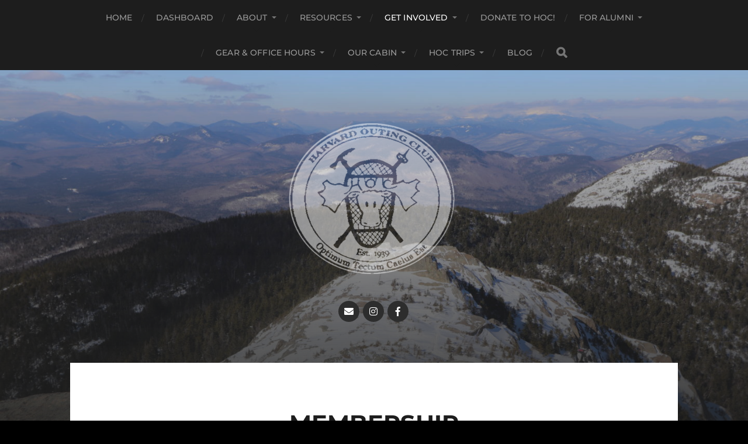

--- FILE ---
content_type: text/html; charset=UTF-8
request_url: https://www.harvardoutingclub.org/membership/
body_size: 13576
content:
<!DOCTYPE html>

<html class="no-js" lang="en-US">

	<head profile="http://gmpg.org/xfn/11">
		
		<meta http-equiv="Content-Type" content="text/html; charset=UTF-8" />
		<meta name="viewport" content="width=device-width, initial-scale=1.0, maximum-scale=1.0, user-scalable=no" >
		 
		<meta name='robots' content='index, follow, max-image-preview:large, max-snippet:-1, max-video-preview:-1' />
<script>document.documentElement.className = document.documentElement.className.replace("no-js","js");</script>

	<!-- This site is optimized with the Yoast SEO plugin v26.8 - https://yoast.com/product/yoast-seo-wordpress/ -->
	<title>Membership &#187; Harvard Outing Club</title>
	<link rel="canonical" href="https://www.harvardoutingclub.org/membership/" />
	<meta property="og:locale" content="en_US" />
	<meta property="og:type" content="article" />
	<meta property="og:title" content="Membership &#187; Harvard Outing Club" />
	<meta property="og:description" content="HOW YOU CAN GET INVOLVED Step 1: Join the email list and/or like us on Facebook. Step 2: Introduce yourself at office hours or a campus event. Step 3: Come on an official trip. Step 4: Apply for our Leader Training Program in the fall. (FOP Leaders can automatically be a HOC leader!) Step 5: Become a trained HOC leader and eventually a HOC [&hellip;]" />
	<meta property="og:url" content="https://www.harvardoutingclub.org/membership/" />
	<meta property="og:site_name" content="Harvard Outing Club" />
	<meta property="article:publisher" content="https://www.facebook.com/HarvardOC/" />
	<meta property="article:modified_time" content="2021-11-30T00:55:29+00:00" />
	<meta property="og:image" content="https://www.harvardoutingclub.org/wp-content/uploads/2019/06/IMG_5810-1024x683.jpg" />
	<meta name="twitter:card" content="summary_large_image" />
	<meta name="twitter:label1" content="Est. reading time" />
	<meta name="twitter:data1" content="2 minutes" />
	<script type="application/ld+json" class="yoast-schema-graph">{"@context":"https://schema.org","@graph":[{"@type":"WebPage","@id":"https://www.harvardoutingclub.org/membership/","url":"https://www.harvardoutingclub.org/membership/","name":"Membership &#187; Harvard Outing Club","isPartOf":{"@id":"https://www.harvardoutingclub.org/#website"},"primaryImageOfPage":{"@id":"https://www.harvardoutingclub.org/membership/#primaryimage"},"image":{"@id":"https://www.harvardoutingclub.org/membership/#primaryimage"},"thumbnailUrl":"https://www.harvardoutingclub.org/wp-content/uploads/2019/06/IMG_5810-1024x683.jpg","datePublished":"2019-06-18T15:18:06+00:00","dateModified":"2021-11-30T00:55:29+00:00","breadcrumb":{"@id":"https://www.harvardoutingclub.org/membership/#breadcrumb"},"inLanguage":"en-US","potentialAction":[{"@type":"ReadAction","target":["https://www.harvardoutingclub.org/membership/"]}]},{"@type":"ImageObject","inLanguage":"en-US","@id":"https://www.harvardoutingclub.org/membership/#primaryimage","url":"https://www.harvardoutingclub.org/wp-content/uploads/2019/06/IMG_5810.jpg","contentUrl":"https://www.harvardoutingclub.org/wp-content/uploads/2019/06/IMG_5810.jpg","width":6000,"height":4000},{"@type":"BreadcrumbList","@id":"https://www.harvardoutingclub.org/membership/#breadcrumb","itemListElement":[{"@type":"ListItem","position":1,"name":"Home","item":"https://www.harvardoutingclub.org/"},{"@type":"ListItem","position":2,"name":"Membership"}]},{"@type":"WebSite","@id":"https://www.harvardoutingclub.org/#website","url":"https://www.harvardoutingclub.org/","name":"Harvard Outing Club","description":"","publisher":{"@id":"https://www.harvardoutingclub.org/#organization"},"potentialAction":[{"@type":"SearchAction","target":{"@type":"EntryPoint","urlTemplate":"https://www.harvardoutingclub.org/?s={search_term_string}"},"query-input":{"@type":"PropertyValueSpecification","valueRequired":true,"valueName":"search_term_string"}}],"inLanguage":"en-US"},{"@type":"Organization","@id":"https://www.harvardoutingclub.org/#organization","name":"Harvard Outing Club","url":"https://www.harvardoutingclub.org/","logo":{"@type":"ImageObject","inLanguage":"en-US","@id":"https://www.harvardoutingclub.org/#/schema/logo/image/","url":"https://www.harvardoutingclub.org/wp-content/uploads/2019/06/Screen-Shot-2019-06-25-at-4.16.12-PM-1024x683.png","contentUrl":"https://www.harvardoutingclub.org/wp-content/uploads/2019/06/Screen-Shot-2019-06-25-at-4.16.12-PM-1024x683.png","width":1024,"height":683,"caption":"Harvard Outing Club"},"image":{"@id":"https://www.harvardoutingclub.org/#/schema/logo/image/"},"sameAs":["https://www.facebook.com/HarvardOC/"]}]}</script>
	<!-- / Yoast SEO plugin. -->


<link rel='dns-prefetch' href='//code.jquery.com' />
<link rel="alternate" type="application/rss+xml" title="Harvard Outing Club &raquo; Feed" href="https://www.harvardoutingclub.org/feed/" />
<link rel="alternate" type="application/rss+xml" title="Harvard Outing Club &raquo; Comments Feed" href="https://www.harvardoutingclub.org/comments/feed/" />
<link rel="alternate" title="oEmbed (JSON)" type="application/json+oembed" href="https://www.harvardoutingclub.org/wp-json/oembed/1.0/embed?url=https%3A%2F%2Fwww.harvardoutingclub.org%2Fmembership%2F" />
<link rel="alternate" title="oEmbed (XML)" type="text/xml+oembed" href="https://www.harvardoutingclub.org/wp-json/oembed/1.0/embed?url=https%3A%2F%2Fwww.harvardoutingclub.org%2Fmembership%2F&#038;format=xml" />
<style id='wp-img-auto-sizes-contain-inline-css' type='text/css'>
img:is([sizes=auto i],[sizes^="auto," i]){contain-intrinsic-size:3000px 1500px}
/*# sourceURL=wp-img-auto-sizes-contain-inline-css */
</style>
<style id='wp-emoji-styles-inline-css' type='text/css'>

	img.wp-smiley, img.emoji {
		display: inline !important;
		border: none !important;
		box-shadow: none !important;
		height: 1em !important;
		width: 1em !important;
		margin: 0 0.07em !important;
		vertical-align: -0.1em !important;
		background: none !important;
		padding: 0 !important;
	}
/*# sourceURL=wp-emoji-styles-inline-css */
</style>
<style id='wp-block-library-inline-css' type='text/css'>
:root{--wp-block-synced-color:#7a00df;--wp-block-synced-color--rgb:122,0,223;--wp-bound-block-color:var(--wp-block-synced-color);--wp-editor-canvas-background:#ddd;--wp-admin-theme-color:#007cba;--wp-admin-theme-color--rgb:0,124,186;--wp-admin-theme-color-darker-10:#006ba1;--wp-admin-theme-color-darker-10--rgb:0,107,160.5;--wp-admin-theme-color-darker-20:#005a87;--wp-admin-theme-color-darker-20--rgb:0,90,135;--wp-admin-border-width-focus:2px}@media (min-resolution:192dpi){:root{--wp-admin-border-width-focus:1.5px}}.wp-element-button{cursor:pointer}:root .has-very-light-gray-background-color{background-color:#eee}:root .has-very-dark-gray-background-color{background-color:#313131}:root .has-very-light-gray-color{color:#eee}:root .has-very-dark-gray-color{color:#313131}:root .has-vivid-green-cyan-to-vivid-cyan-blue-gradient-background{background:linear-gradient(135deg,#00d084,#0693e3)}:root .has-purple-crush-gradient-background{background:linear-gradient(135deg,#34e2e4,#4721fb 50%,#ab1dfe)}:root .has-hazy-dawn-gradient-background{background:linear-gradient(135deg,#faaca8,#dad0ec)}:root .has-subdued-olive-gradient-background{background:linear-gradient(135deg,#fafae1,#67a671)}:root .has-atomic-cream-gradient-background{background:linear-gradient(135deg,#fdd79a,#004a59)}:root .has-nightshade-gradient-background{background:linear-gradient(135deg,#330968,#31cdcf)}:root .has-midnight-gradient-background{background:linear-gradient(135deg,#020381,#2874fc)}:root{--wp--preset--font-size--normal:16px;--wp--preset--font-size--huge:42px}.has-regular-font-size{font-size:1em}.has-larger-font-size{font-size:2.625em}.has-normal-font-size{font-size:var(--wp--preset--font-size--normal)}.has-huge-font-size{font-size:var(--wp--preset--font-size--huge)}.has-text-align-center{text-align:center}.has-text-align-left{text-align:left}.has-text-align-right{text-align:right}.has-fit-text{white-space:nowrap!important}#end-resizable-editor-section{display:none}.aligncenter{clear:both}.items-justified-left{justify-content:flex-start}.items-justified-center{justify-content:center}.items-justified-right{justify-content:flex-end}.items-justified-space-between{justify-content:space-between}.screen-reader-text{border:0;clip-path:inset(50%);height:1px;margin:-1px;overflow:hidden;padding:0;position:absolute;width:1px;word-wrap:normal!important}.screen-reader-text:focus{background-color:#ddd;clip-path:none;color:#444;display:block;font-size:1em;height:auto;left:5px;line-height:normal;padding:15px 23px 14px;text-decoration:none;top:5px;width:auto;z-index:100000}html :where(.has-border-color){border-style:solid}html :where([style*=border-top-color]){border-top-style:solid}html :where([style*=border-right-color]){border-right-style:solid}html :where([style*=border-bottom-color]){border-bottom-style:solid}html :where([style*=border-left-color]){border-left-style:solid}html :where([style*=border-width]){border-style:solid}html :where([style*=border-top-width]){border-top-style:solid}html :where([style*=border-right-width]){border-right-style:solid}html :where([style*=border-bottom-width]){border-bottom-style:solid}html :where([style*=border-left-width]){border-left-style:solid}html :where(img[class*=wp-image-]){height:auto;max-width:100%}:where(figure){margin:0 0 1em}html :where(.is-position-sticky){--wp-admin--admin-bar--position-offset:var(--wp-admin--admin-bar--height,0px)}@media screen and (max-width:600px){html :where(.is-position-sticky){--wp-admin--admin-bar--position-offset:0px}}

/*# sourceURL=wp-block-library-inline-css */
</style><style id='wp-block-image-inline-css' type='text/css'>
.wp-block-image>a,.wp-block-image>figure>a{display:inline-block}.wp-block-image img{box-sizing:border-box;height:auto;max-width:100%;vertical-align:bottom}@media not (prefers-reduced-motion){.wp-block-image img.hide{visibility:hidden}.wp-block-image img.show{animation:show-content-image .4s}}.wp-block-image[style*=border-radius] img,.wp-block-image[style*=border-radius]>a{border-radius:inherit}.wp-block-image.has-custom-border img{box-sizing:border-box}.wp-block-image.aligncenter{text-align:center}.wp-block-image.alignfull>a,.wp-block-image.alignwide>a{width:100%}.wp-block-image.alignfull img,.wp-block-image.alignwide img{height:auto;width:100%}.wp-block-image .aligncenter,.wp-block-image .alignleft,.wp-block-image .alignright,.wp-block-image.aligncenter,.wp-block-image.alignleft,.wp-block-image.alignright{display:table}.wp-block-image .aligncenter>figcaption,.wp-block-image .alignleft>figcaption,.wp-block-image .alignright>figcaption,.wp-block-image.aligncenter>figcaption,.wp-block-image.alignleft>figcaption,.wp-block-image.alignright>figcaption{caption-side:bottom;display:table-caption}.wp-block-image .alignleft{float:left;margin:.5em 1em .5em 0}.wp-block-image .alignright{float:right;margin:.5em 0 .5em 1em}.wp-block-image .aligncenter{margin-left:auto;margin-right:auto}.wp-block-image :where(figcaption){margin-bottom:1em;margin-top:.5em}.wp-block-image.is-style-circle-mask img{border-radius:9999px}@supports ((-webkit-mask-image:none) or (mask-image:none)) or (-webkit-mask-image:none){.wp-block-image.is-style-circle-mask img{border-radius:0;-webkit-mask-image:url('data:image/svg+xml;utf8,<svg viewBox="0 0 100 100" xmlns="http://www.w3.org/2000/svg"><circle cx="50" cy="50" r="50"/></svg>');mask-image:url('data:image/svg+xml;utf8,<svg viewBox="0 0 100 100" xmlns="http://www.w3.org/2000/svg"><circle cx="50" cy="50" r="50"/></svg>');mask-mode:alpha;-webkit-mask-position:center;mask-position:center;-webkit-mask-repeat:no-repeat;mask-repeat:no-repeat;-webkit-mask-size:contain;mask-size:contain}}:root :where(.wp-block-image.is-style-rounded img,.wp-block-image .is-style-rounded img){border-radius:9999px}.wp-block-image figure{margin:0}.wp-lightbox-container{display:flex;flex-direction:column;position:relative}.wp-lightbox-container img{cursor:zoom-in}.wp-lightbox-container img:hover+button{opacity:1}.wp-lightbox-container button{align-items:center;backdrop-filter:blur(16px) saturate(180%);background-color:#5a5a5a40;border:none;border-radius:4px;cursor:zoom-in;display:flex;height:20px;justify-content:center;opacity:0;padding:0;position:absolute;right:16px;text-align:center;top:16px;width:20px;z-index:100}@media not (prefers-reduced-motion){.wp-lightbox-container button{transition:opacity .2s ease}}.wp-lightbox-container button:focus-visible{outline:3px auto #5a5a5a40;outline:3px auto -webkit-focus-ring-color;outline-offset:3px}.wp-lightbox-container button:hover{cursor:pointer;opacity:1}.wp-lightbox-container button:focus{opacity:1}.wp-lightbox-container button:focus,.wp-lightbox-container button:hover,.wp-lightbox-container button:not(:hover):not(:active):not(.has-background){background-color:#5a5a5a40;border:none}.wp-lightbox-overlay{box-sizing:border-box;cursor:zoom-out;height:100vh;left:0;overflow:hidden;position:fixed;top:0;visibility:hidden;width:100%;z-index:100000}.wp-lightbox-overlay .close-button{align-items:center;cursor:pointer;display:flex;justify-content:center;min-height:40px;min-width:40px;padding:0;position:absolute;right:calc(env(safe-area-inset-right) + 16px);top:calc(env(safe-area-inset-top) + 16px);z-index:5000000}.wp-lightbox-overlay .close-button:focus,.wp-lightbox-overlay .close-button:hover,.wp-lightbox-overlay .close-button:not(:hover):not(:active):not(.has-background){background:none;border:none}.wp-lightbox-overlay .lightbox-image-container{height:var(--wp--lightbox-container-height);left:50%;overflow:hidden;position:absolute;top:50%;transform:translate(-50%,-50%);transform-origin:top left;width:var(--wp--lightbox-container-width);z-index:9999999999}.wp-lightbox-overlay .wp-block-image{align-items:center;box-sizing:border-box;display:flex;height:100%;justify-content:center;margin:0;position:relative;transform-origin:0 0;width:100%;z-index:3000000}.wp-lightbox-overlay .wp-block-image img{height:var(--wp--lightbox-image-height);min-height:var(--wp--lightbox-image-height);min-width:var(--wp--lightbox-image-width);width:var(--wp--lightbox-image-width)}.wp-lightbox-overlay .wp-block-image figcaption{display:none}.wp-lightbox-overlay button{background:none;border:none}.wp-lightbox-overlay .scrim{background-color:#fff;height:100%;opacity:.9;position:absolute;width:100%;z-index:2000000}.wp-lightbox-overlay.active{visibility:visible}@media not (prefers-reduced-motion){.wp-lightbox-overlay.active{animation:turn-on-visibility .25s both}.wp-lightbox-overlay.active img{animation:turn-on-visibility .35s both}.wp-lightbox-overlay.show-closing-animation:not(.active){animation:turn-off-visibility .35s both}.wp-lightbox-overlay.show-closing-animation:not(.active) img{animation:turn-off-visibility .25s both}.wp-lightbox-overlay.zoom.active{animation:none;opacity:1;visibility:visible}.wp-lightbox-overlay.zoom.active .lightbox-image-container{animation:lightbox-zoom-in .4s}.wp-lightbox-overlay.zoom.active .lightbox-image-container img{animation:none}.wp-lightbox-overlay.zoom.active .scrim{animation:turn-on-visibility .4s forwards}.wp-lightbox-overlay.zoom.show-closing-animation:not(.active){animation:none}.wp-lightbox-overlay.zoom.show-closing-animation:not(.active) .lightbox-image-container{animation:lightbox-zoom-out .4s}.wp-lightbox-overlay.zoom.show-closing-animation:not(.active) .lightbox-image-container img{animation:none}.wp-lightbox-overlay.zoom.show-closing-animation:not(.active) .scrim{animation:turn-off-visibility .4s forwards}}@keyframes show-content-image{0%{visibility:hidden}99%{visibility:hidden}to{visibility:visible}}@keyframes turn-on-visibility{0%{opacity:0}to{opacity:1}}@keyframes turn-off-visibility{0%{opacity:1;visibility:visible}99%{opacity:0;visibility:visible}to{opacity:0;visibility:hidden}}@keyframes lightbox-zoom-in{0%{transform:translate(calc((-100vw + var(--wp--lightbox-scrollbar-width))/2 + var(--wp--lightbox-initial-left-position)),calc(-50vh + var(--wp--lightbox-initial-top-position))) scale(var(--wp--lightbox-scale))}to{transform:translate(-50%,-50%) scale(1)}}@keyframes lightbox-zoom-out{0%{transform:translate(-50%,-50%) scale(1);visibility:visible}99%{visibility:visible}to{transform:translate(calc((-100vw + var(--wp--lightbox-scrollbar-width))/2 + var(--wp--lightbox-initial-left-position)),calc(-50vh + var(--wp--lightbox-initial-top-position))) scale(var(--wp--lightbox-scale));visibility:hidden}}
/*# sourceURL=https://www.harvardoutingclub.org/wp-includes/blocks/image/style.min.css */
</style>
<style id='wp-block-columns-inline-css' type='text/css'>
.wp-block-columns{box-sizing:border-box;display:flex;flex-wrap:wrap!important}@media (min-width:782px){.wp-block-columns{flex-wrap:nowrap!important}}.wp-block-columns{align-items:normal!important}.wp-block-columns.are-vertically-aligned-top{align-items:flex-start}.wp-block-columns.are-vertically-aligned-center{align-items:center}.wp-block-columns.are-vertically-aligned-bottom{align-items:flex-end}@media (max-width:781px){.wp-block-columns:not(.is-not-stacked-on-mobile)>.wp-block-column{flex-basis:100%!important}}@media (min-width:782px){.wp-block-columns:not(.is-not-stacked-on-mobile)>.wp-block-column{flex-basis:0;flex-grow:1}.wp-block-columns:not(.is-not-stacked-on-mobile)>.wp-block-column[style*=flex-basis]{flex-grow:0}}.wp-block-columns.is-not-stacked-on-mobile{flex-wrap:nowrap!important}.wp-block-columns.is-not-stacked-on-mobile>.wp-block-column{flex-basis:0;flex-grow:1}.wp-block-columns.is-not-stacked-on-mobile>.wp-block-column[style*=flex-basis]{flex-grow:0}:where(.wp-block-columns){margin-bottom:1.75em}:where(.wp-block-columns.has-background){padding:1.25em 2.375em}.wp-block-column{flex-grow:1;min-width:0;overflow-wrap:break-word;word-break:break-word}.wp-block-column.is-vertically-aligned-top{align-self:flex-start}.wp-block-column.is-vertically-aligned-center{align-self:center}.wp-block-column.is-vertically-aligned-bottom{align-self:flex-end}.wp-block-column.is-vertically-aligned-stretch{align-self:stretch}.wp-block-column.is-vertically-aligned-bottom,.wp-block-column.is-vertically-aligned-center,.wp-block-column.is-vertically-aligned-top{width:100%}
/*# sourceURL=https://www.harvardoutingclub.org/wp-includes/blocks/columns/style.min.css */
</style>
<style id='wp-block-separator-inline-css' type='text/css'>
@charset "UTF-8";.wp-block-separator{border:none;border-top:2px solid}:root :where(.wp-block-separator.is-style-dots){height:auto;line-height:1;text-align:center}:root :where(.wp-block-separator.is-style-dots):before{color:currentColor;content:"···";font-family:serif;font-size:1.5em;letter-spacing:2em;padding-left:2em}.wp-block-separator.is-style-dots{background:none!important;border:none!important}
/*# sourceURL=https://www.harvardoutingclub.org/wp-includes/blocks/separator/style.min.css */
</style>
<style id='global-styles-inline-css' type='text/css'>
:root{--wp--preset--aspect-ratio--square: 1;--wp--preset--aspect-ratio--4-3: 4/3;--wp--preset--aspect-ratio--3-4: 3/4;--wp--preset--aspect-ratio--3-2: 3/2;--wp--preset--aspect-ratio--2-3: 2/3;--wp--preset--aspect-ratio--16-9: 16/9;--wp--preset--aspect-ratio--9-16: 9/16;--wp--preset--color--black: #1d1d1d;--wp--preset--color--cyan-bluish-gray: #abb8c3;--wp--preset--color--white: #fff;--wp--preset--color--pale-pink: #f78da7;--wp--preset--color--vivid-red: #cf2e2e;--wp--preset--color--luminous-vivid-orange: #ff6900;--wp--preset--color--luminous-vivid-amber: #fcb900;--wp--preset--color--light-green-cyan: #7bdcb5;--wp--preset--color--vivid-green-cyan: #00d084;--wp--preset--color--pale-cyan-blue: #8ed1fc;--wp--preset--color--vivid-cyan-blue: #0693e3;--wp--preset--color--vivid-purple: #9b51e0;--wp--preset--color--accent: #3bc492;--wp--preset--color--dark-gray: #555;--wp--preset--color--light-gray: #757575;--wp--preset--gradient--vivid-cyan-blue-to-vivid-purple: linear-gradient(135deg,rgb(6,147,227) 0%,rgb(155,81,224) 100%);--wp--preset--gradient--light-green-cyan-to-vivid-green-cyan: linear-gradient(135deg,rgb(122,220,180) 0%,rgb(0,208,130) 100%);--wp--preset--gradient--luminous-vivid-amber-to-luminous-vivid-orange: linear-gradient(135deg,rgb(252,185,0) 0%,rgb(255,105,0) 100%);--wp--preset--gradient--luminous-vivid-orange-to-vivid-red: linear-gradient(135deg,rgb(255,105,0) 0%,rgb(207,46,46) 100%);--wp--preset--gradient--very-light-gray-to-cyan-bluish-gray: linear-gradient(135deg,rgb(238,238,238) 0%,rgb(169,184,195) 100%);--wp--preset--gradient--cool-to-warm-spectrum: linear-gradient(135deg,rgb(74,234,220) 0%,rgb(151,120,209) 20%,rgb(207,42,186) 40%,rgb(238,44,130) 60%,rgb(251,105,98) 80%,rgb(254,248,76) 100%);--wp--preset--gradient--blush-light-purple: linear-gradient(135deg,rgb(255,206,236) 0%,rgb(152,150,240) 100%);--wp--preset--gradient--blush-bordeaux: linear-gradient(135deg,rgb(254,205,165) 0%,rgb(254,45,45) 50%,rgb(107,0,62) 100%);--wp--preset--gradient--luminous-dusk: linear-gradient(135deg,rgb(255,203,112) 0%,rgb(199,81,192) 50%,rgb(65,88,208) 100%);--wp--preset--gradient--pale-ocean: linear-gradient(135deg,rgb(255,245,203) 0%,rgb(182,227,212) 50%,rgb(51,167,181) 100%);--wp--preset--gradient--electric-grass: linear-gradient(135deg,rgb(202,248,128) 0%,rgb(113,206,126) 100%);--wp--preset--gradient--midnight: linear-gradient(135deg,rgb(2,3,129) 0%,rgb(40,116,252) 100%);--wp--preset--font-size--small: 14px;--wp--preset--font-size--medium: 20px;--wp--preset--font-size--large: 21px;--wp--preset--font-size--x-large: 42px;--wp--preset--font-size--normal: 16px;--wp--preset--font-size--larger: 26px;--wp--preset--spacing--20: 0.44rem;--wp--preset--spacing--30: 0.67rem;--wp--preset--spacing--40: 1rem;--wp--preset--spacing--50: 1.5rem;--wp--preset--spacing--60: 2.25rem;--wp--preset--spacing--70: 3.38rem;--wp--preset--spacing--80: 5.06rem;--wp--preset--shadow--natural: 6px 6px 9px rgba(0, 0, 0, 0.2);--wp--preset--shadow--deep: 12px 12px 50px rgba(0, 0, 0, 0.4);--wp--preset--shadow--sharp: 6px 6px 0px rgba(0, 0, 0, 0.2);--wp--preset--shadow--outlined: 6px 6px 0px -3px rgb(255, 255, 255), 6px 6px rgb(0, 0, 0);--wp--preset--shadow--crisp: 6px 6px 0px rgb(0, 0, 0);}:where(.is-layout-flex){gap: 0.5em;}:where(.is-layout-grid){gap: 0.5em;}body .is-layout-flex{display: flex;}.is-layout-flex{flex-wrap: wrap;align-items: center;}.is-layout-flex > :is(*, div){margin: 0;}body .is-layout-grid{display: grid;}.is-layout-grid > :is(*, div){margin: 0;}:where(.wp-block-columns.is-layout-flex){gap: 2em;}:where(.wp-block-columns.is-layout-grid){gap: 2em;}:where(.wp-block-post-template.is-layout-flex){gap: 1.25em;}:where(.wp-block-post-template.is-layout-grid){gap: 1.25em;}.has-black-color{color: var(--wp--preset--color--black) !important;}.has-cyan-bluish-gray-color{color: var(--wp--preset--color--cyan-bluish-gray) !important;}.has-white-color{color: var(--wp--preset--color--white) !important;}.has-pale-pink-color{color: var(--wp--preset--color--pale-pink) !important;}.has-vivid-red-color{color: var(--wp--preset--color--vivid-red) !important;}.has-luminous-vivid-orange-color{color: var(--wp--preset--color--luminous-vivid-orange) !important;}.has-luminous-vivid-amber-color{color: var(--wp--preset--color--luminous-vivid-amber) !important;}.has-light-green-cyan-color{color: var(--wp--preset--color--light-green-cyan) !important;}.has-vivid-green-cyan-color{color: var(--wp--preset--color--vivid-green-cyan) !important;}.has-pale-cyan-blue-color{color: var(--wp--preset--color--pale-cyan-blue) !important;}.has-vivid-cyan-blue-color{color: var(--wp--preset--color--vivid-cyan-blue) !important;}.has-vivid-purple-color{color: var(--wp--preset--color--vivid-purple) !important;}.has-black-background-color{background-color: var(--wp--preset--color--black) !important;}.has-cyan-bluish-gray-background-color{background-color: var(--wp--preset--color--cyan-bluish-gray) !important;}.has-white-background-color{background-color: var(--wp--preset--color--white) !important;}.has-pale-pink-background-color{background-color: var(--wp--preset--color--pale-pink) !important;}.has-vivid-red-background-color{background-color: var(--wp--preset--color--vivid-red) !important;}.has-luminous-vivid-orange-background-color{background-color: var(--wp--preset--color--luminous-vivid-orange) !important;}.has-luminous-vivid-amber-background-color{background-color: var(--wp--preset--color--luminous-vivid-amber) !important;}.has-light-green-cyan-background-color{background-color: var(--wp--preset--color--light-green-cyan) !important;}.has-vivid-green-cyan-background-color{background-color: var(--wp--preset--color--vivid-green-cyan) !important;}.has-pale-cyan-blue-background-color{background-color: var(--wp--preset--color--pale-cyan-blue) !important;}.has-vivid-cyan-blue-background-color{background-color: var(--wp--preset--color--vivid-cyan-blue) !important;}.has-vivid-purple-background-color{background-color: var(--wp--preset--color--vivid-purple) !important;}.has-black-border-color{border-color: var(--wp--preset--color--black) !important;}.has-cyan-bluish-gray-border-color{border-color: var(--wp--preset--color--cyan-bluish-gray) !important;}.has-white-border-color{border-color: var(--wp--preset--color--white) !important;}.has-pale-pink-border-color{border-color: var(--wp--preset--color--pale-pink) !important;}.has-vivid-red-border-color{border-color: var(--wp--preset--color--vivid-red) !important;}.has-luminous-vivid-orange-border-color{border-color: var(--wp--preset--color--luminous-vivid-orange) !important;}.has-luminous-vivid-amber-border-color{border-color: var(--wp--preset--color--luminous-vivid-amber) !important;}.has-light-green-cyan-border-color{border-color: var(--wp--preset--color--light-green-cyan) !important;}.has-vivid-green-cyan-border-color{border-color: var(--wp--preset--color--vivid-green-cyan) !important;}.has-pale-cyan-blue-border-color{border-color: var(--wp--preset--color--pale-cyan-blue) !important;}.has-vivid-cyan-blue-border-color{border-color: var(--wp--preset--color--vivid-cyan-blue) !important;}.has-vivid-purple-border-color{border-color: var(--wp--preset--color--vivid-purple) !important;}.has-vivid-cyan-blue-to-vivid-purple-gradient-background{background: var(--wp--preset--gradient--vivid-cyan-blue-to-vivid-purple) !important;}.has-light-green-cyan-to-vivid-green-cyan-gradient-background{background: var(--wp--preset--gradient--light-green-cyan-to-vivid-green-cyan) !important;}.has-luminous-vivid-amber-to-luminous-vivid-orange-gradient-background{background: var(--wp--preset--gradient--luminous-vivid-amber-to-luminous-vivid-orange) !important;}.has-luminous-vivid-orange-to-vivid-red-gradient-background{background: var(--wp--preset--gradient--luminous-vivid-orange-to-vivid-red) !important;}.has-very-light-gray-to-cyan-bluish-gray-gradient-background{background: var(--wp--preset--gradient--very-light-gray-to-cyan-bluish-gray) !important;}.has-cool-to-warm-spectrum-gradient-background{background: var(--wp--preset--gradient--cool-to-warm-spectrum) !important;}.has-blush-light-purple-gradient-background{background: var(--wp--preset--gradient--blush-light-purple) !important;}.has-blush-bordeaux-gradient-background{background: var(--wp--preset--gradient--blush-bordeaux) !important;}.has-luminous-dusk-gradient-background{background: var(--wp--preset--gradient--luminous-dusk) !important;}.has-pale-ocean-gradient-background{background: var(--wp--preset--gradient--pale-ocean) !important;}.has-electric-grass-gradient-background{background: var(--wp--preset--gradient--electric-grass) !important;}.has-midnight-gradient-background{background: var(--wp--preset--gradient--midnight) !important;}.has-small-font-size{font-size: var(--wp--preset--font-size--small) !important;}.has-medium-font-size{font-size: var(--wp--preset--font-size--medium) !important;}.has-large-font-size{font-size: var(--wp--preset--font-size--large) !important;}.has-x-large-font-size{font-size: var(--wp--preset--font-size--x-large) !important;}
:where(.wp-block-columns.is-layout-flex){gap: 2em;}:where(.wp-block-columns.is-layout-grid){gap: 2em;}
/*# sourceURL=global-styles-inline-css */
</style>
<style id='core-block-supports-inline-css' type='text/css'>
.wp-container-core-columns-is-layout-9d6595d7{flex-wrap:nowrap;}
/*# sourceURL=core-block-supports-inline-css */
</style>

<style id='classic-theme-styles-inline-css' type='text/css'>
/*! This file is auto-generated */
.wp-block-button__link{color:#fff;background-color:#32373c;border-radius:9999px;box-shadow:none;text-decoration:none;padding:calc(.667em + 2px) calc(1.333em + 2px);font-size:1.125em}.wp-block-file__button{background:#32373c;color:#fff;text-decoration:none}
/*# sourceURL=/wp-includes/css/classic-themes.min.css */
</style>
<link rel='stylesheet' id='theme-my-login-css' href='https://www.harvardoutingclub.org/wp-content/plugins/theme-my-login/assets/styles/theme-my-login.min.css?ver=7.1.14' type='text/css' media='all' />
<link rel='stylesheet' id='jquery-ui-css-css' href='https://code.jquery.com/ui/1.12.1/themes/base/jquery-ui.css?ver=6.9' type='text/css' media='all' />
<link rel='stylesheet' id='dflip-style-css' href='https://www.harvardoutingclub.org/wp-content/plugins/3d-flipbook-dflip-lite/assets/css/dflip.min.css?ver=2.4.20' type='text/css' media='all' />
<link rel='stylesheet' id='wp-block-heading-css' href='https://www.harvardoutingclub.org/wp-includes/blocks/heading/style.min.css?ver=6.9' type='text/css' media='all' />
<link rel='stylesheet' id='wp-block-list-css' href='https://www.harvardoutingclub.org/wp-includes/blocks/list/style.min.css?ver=6.9' type='text/css' media='all' />
<link rel='stylesheet' id='wp-block-paragraph-css' href='https://www.harvardoutingclub.org/wp-includes/blocks/paragraph/style.min.css?ver=6.9' type='text/css' media='all' />
<link rel='stylesheet' id='wp-block-quote-css' href='https://www.harvardoutingclub.org/wp-includes/blocks/quote/style.min.css?ver=6.9' type='text/css' media='all' />
<link rel='stylesheet' id='hitchcock_google_fonts-css' href='https://www.harvardoutingclub.org/wp-content/themes/hitchcock/assets/css/fonts.css?ver=6.9' type='text/css' media='all' />
<link rel='stylesheet' id='hitchcock_fontawesome-css' href='https://www.harvardoutingclub.org/wp-content/themes/hitchcock/assets/fonts/font-awesome/css/font-awesome.css?ver=2.2.1' type='text/css' media='all' />
<link rel='stylesheet' id='hitchcock_style-css' href='https://www.harvardoutingclub.org/wp-content/themes/hitchcock/style.css?ver=2.2.1' type='text/css' media='all' />
<script type="text/javascript" src="https://www.harvardoutingclub.org/wp-includes/js/jquery/jquery.min.js?ver=3.7.1" id="jquery-core-js"></script>
<script type="text/javascript" src="https://www.harvardoutingclub.org/wp-includes/js/jquery/jquery-migrate.min.js?ver=3.4.1" id="jquery-migrate-js"></script>
<script type="text/javascript" src="https://www.harvardoutingclub.org/wp-content/themes/hitchcock/assets/js/flexslider.js?ver=2.2.1" id="hitchcock_flexslider-js"></script>
<script type="text/javascript" src="https://www.harvardoutingclub.org/wp-content/themes/hitchcock/assets/js/doubletaptogo.js?ver=2.2.1" id="hitchcock_doubletaptogo-js"></script>
<script type="text/javascript" src="https://www.harvardoutingclub.org/wp-content/themes/hitchcock/assets/js/global.js?ver=2.2.1" id="hitchcock_global-js"></script>
<link rel="https://api.w.org/" href="https://www.harvardoutingclub.org/wp-json/" /><link rel="alternate" title="JSON" type="application/json" href="https://www.harvardoutingclub.org/wp-json/wp/v2/pages/1925" /><link rel="EditURI" type="application/rsd+xml" title="RSD" href="https://www.harvardoutingclub.org/xmlrpc.php?rsd" />
<meta name="generator" content="WordPress 6.9" />
<link rel='shortlink' href='https://www.harvardoutingclub.org/?p=1925' />
<link rel="icon" href="https://www.harvardoutingclub.org/wp-content/uploads/2019/06/cropped-download-32x32.jpg" sizes="32x32" />
<link rel="icon" href="https://www.harvardoutingclub.org/wp-content/uploads/2019/06/cropped-download-192x192.jpg" sizes="192x192" />
<link rel="apple-touch-icon" href="https://www.harvardoutingclub.org/wp-content/uploads/2019/06/cropped-download-180x180.jpg" />
<meta name="msapplication-TileImage" content="https://www.harvardoutingclub.org/wp-content/uploads/2019/06/cropped-download-270x270.jpg" />
		<style type="text/css" id="wp-custom-css">
			body {
 background: #000;
}

@media only screen and (max-width: 768px) {
    body.page-id-3002 {
        width: 1024px;
        overflow-x: scroll;
    }
}		</style>
			
	</head>
	
	<body class="wp-singular page-template-default page page-id-1925 page-parent wp-custom-logo wp-theme-hitchcock user-registration-page ur-settings-sidebar-show post single show-preview-titles">

		
		<a class="skip-link button" href="#site-content">Skip to the content</a>
		
		<div class="navigation">
			
			<div class="section-inner">
				
				<ul class="main-menu">
																		
					<li id="menu-item-58" class="menu-item menu-item-type-custom menu-item-object-custom menu-item-home menu-item-58"><a href="https://www.harvardoutingclub.org">HOME</a></li>
<li id="menu-item-3243" class="menu-item menu-item-type-post_type menu-item-object-page menu-item-3243"><a href="https://www.harvardoutingclub.org/portal/">Dashboard</a></li>
<li id="menu-item-21" class="menu-item menu-item-type-post_type menu-item-object-page menu-item-has-children menu-item-21"><a href="https://www.harvardoutingclub.org/about-the-hoc/">ABOUT</a>
<ul class="sub-menu">
	<li id="menu-item-1882" class="menu-item menu-item-type-post_type menu-item-object-page menu-item-1882"><a href="https://www.harvardoutingclub.org/about-the-hoc/">About the Club</a></li>
	<li id="menu-item-371" class="menu-item menu-item-type-post_type menu-item-object-page menu-item-371"><a href="https://www.harvardoutingclub.org/our-leaders/">Our Leaders</a></li>
	<li id="menu-item-1928" class="menu-item menu-item-type-post_type menu-item-object-page menu-item-1928"><a href="https://www.harvardoutingclub.org/membership/financial-aid-policy/">Financial Aid</a></li>
	<li id="menu-item-1849" class="menu-item menu-item-type-post_type menu-item-object-page menu-item-1849"><a href="https://www.harvardoutingclub.org/about-the-hoc/other-events/">Other Events</a></li>
</ul>
</li>
<li id="menu-item-2377" class="menu-item menu-item-type-custom menu-item-object-custom menu-item-has-children menu-item-2377"><a>Resources</a>
<ul class="sub-menu">
	<li id="menu-item-2427" class="menu-item menu-item-type-post_type menu-item-object-page menu-item-2427"><a href="https://www.harvardoutingclub.org/hoc-talks/">HOC Talks</a></li>
	<li id="menu-item-2219" class="menu-item menu-item-type-post_type menu-item-object-page menu-item-2219"><a href="https://www.harvardoutingclub.org/jedi/">JEDI</a></li>
	<li id="menu-item-2264" class="menu-item menu-item-type-post_type menu-item-object-page menu-item-2264"><a href="https://www.harvardoutingclub.org/gear-guide/">Gear Guide</a></li>
</ul>
</li>
<li id="menu-item-1927" class="menu-item menu-item-type-post_type menu-item-object-page current-menu-item page_item page-item-1925 current_page_item current-menu-ancestor current-menu-parent current_page_parent current_page_ancestor menu-item-has-children menu-item-1927"><a href="https://www.harvardoutingclub.org/membership/" aria-current="page">Get Involved</a>
<ul class="sub-menu">
	<li id="menu-item-38" class="menu-item menu-item-type-post_type menu-item-object-page menu-item-38"><a href="https://www.harvardoutingclub.org/email-list/">Join the Email</a></li>
	<li id="menu-item-1930" class="menu-item menu-item-type-post_type menu-item-object-page current-menu-item page_item page-item-1925 current_page_item menu-item-1930"><a href="https://www.harvardoutingclub.org/membership/" aria-current="page">Become a Member</a></li>
	<li id="menu-item-1929" class="menu-item menu-item-type-post_type menu-item-object-page menu-item-1929"><a href="https://www.harvardoutingclub.org/membership/lead-with-us/">Apply to Lead</a></li>
</ul>
</li>
<li id="menu-item-2122" class="menu-item menu-item-type-post_type menu-item-object-page menu-item-2122"><a href="https://www.harvardoutingclub.org/donate-to-hoc/">Donate to HOC!</a></li>
<li id="menu-item-1823" class="menu-item menu-item-type-post_type menu-item-object-page menu-item-has-children menu-item-1823"><a href="https://www.harvardoutingclub.org/for-alumni/">For Alumni</a>
<ul class="sub-menu">
	<li id="menu-item-2183" class="menu-item menu-item-type-post_type menu-item-object-page menu-item-2183"><a href="https://www.harvardoutingclub.org/for-alumni/alumni-bios/">Alumni Bios</a></li>
	<li id="menu-item-2184" class="menu-item menu-item-type-post_type menu-item-object-page menu-item-2184"><a href="https://www.harvardoutingclub.org/for-alumni/alumni-email/">Alumni Email</a></li>
</ul>
</li>
<li id="menu-item-37" class="menu-item menu-item-type-post_type menu-item-object-page menu-item-has-children menu-item-37"><a href="https://www.harvardoutingclub.org/gear-and-office-hours/">GEAR &#038; OFFICE HOURS</a>
<ul class="sub-menu">
	<li id="menu-item-754" class="menu-item menu-item-type-post_type menu-item-object-page menu-item-754"><a href="https://www.harvardoutingclub.org/gear-and-office-hours/">Gear &#038; Office Hours</a></li>
	<li id="menu-item-753" class="menu-item menu-item-type-post_type menu-item-object-page menu-item-753"><a href="https://www.harvardoutingclub.org/gear-and-office-hours/gear-policy/">Gear and Loan Policies</a></li>
</ul>
</li>
<li id="menu-item-36" class="menu-item menu-item-type-post_type menu-item-object-page menu-item-has-children menu-item-36"><a href="https://www.harvardoutingclub.org/our-cabin/">Our Cabin</a>
<ul class="sub-menu">
	<li id="menu-item-1918" class="menu-item menu-item-type-post_type menu-item-object-page menu-item-1918"><a href="https://www.harvardoutingclub.org/our-cabin/">About the Cabin</a></li>
	<li id="menu-item-1921" class="menu-item menu-item-type-post_type menu-item-object-page menu-item-1921"><a href="https://www.harvardoutingclub.org/our-cabin/rent/">Rent the Cabin</a></li>
	<li id="menu-item-1919" class="menu-item menu-item-type-post_type menu-item-object-page menu-item-1919"><a href="https://www.harvardoutingclub.org/our-cabin/details-and-amenities/">Details and Amenities</a></li>
	<li id="menu-item-1920" class="menu-item menu-item-type-post_type menu-item-object-page menu-item-1920"><a href="https://www.harvardoutingclub.org/our-cabin/directions-to-the-cabin/">Directions to the Cabin</a></li>
</ul>
</li>
<li id="menu-item-1115" class="menu-item menu-item-type-post_type menu-item-object-page menu-item-has-children menu-item-1115"><a href="https://www.harvardoutingclub.org/about-the-hoc/trips/">HOC Trips</a>
<ul class="sub-menu">
	<li id="menu-item-1898" class="menu-item menu-item-type-post_type menu-item-object-page menu-item-1898"><a href="https://www.harvardoutingclub.org/about-the-hoc/trips/">Our Trips</a></li>
	<li id="menu-item-1865" class="menu-item menu-item-type-post_type menu-item-object-page menu-item-1865"><a href="https://www.harvardoutingclub.org/about-the-hoc/declaration-of-risk/">Declaration of Risk</a></li>
</ul>
</li>
<li id="menu-item-2356" class="menu-item menu-item-type-post_type menu-item-object-page menu-item-2356"><a href="https://www.harvardoutingclub.org/blog/">Blog</a></li>
					
					<li class="header-search">
						
<form method="get" class="search-form" id="search-form-69714f5426aed" action="https://www.harvardoutingclub.org/">
	<input type="search" class="search-field" placeholder="Search Form" name="s" id="search-field-69714f5426aee" /> 
	<button type="submit" class="search-button">
		<span class="screen-reader-text">Search</span>
		<div class="fa fw fa-search"></div>
	</button>
</form>					</li>
					
				</ul>
				
			</div><!-- .section-inner -->
			
			<button type="button" class="nav-toggle">
					
				<div class="bars">
					<div class="bar"></div>
					<div class="bar"></div>
					<div class="bar"></div>
				</div>
				
			</button><!-- .nav-toggle -->
			
			<div class="mobile-navigation">
			
				<ul class="mobile-menu">
																			
					<li class="menu-item menu-item-type-custom menu-item-object-custom menu-item-home menu-item-58"><a href="https://www.harvardoutingclub.org">HOME</a></li>
<li class="menu-item menu-item-type-post_type menu-item-object-page menu-item-3243"><a href="https://www.harvardoutingclub.org/portal/">Dashboard</a></li>
<li class="menu-item menu-item-type-post_type menu-item-object-page menu-item-has-children menu-item-21"><a href="https://www.harvardoutingclub.org/about-the-hoc/">ABOUT</a>
<ul class="sub-menu">
	<li class="menu-item menu-item-type-post_type menu-item-object-page menu-item-1882"><a href="https://www.harvardoutingclub.org/about-the-hoc/">About the Club</a></li>
	<li class="menu-item menu-item-type-post_type menu-item-object-page menu-item-371"><a href="https://www.harvardoutingclub.org/our-leaders/">Our Leaders</a></li>
	<li class="menu-item menu-item-type-post_type menu-item-object-page menu-item-1928"><a href="https://www.harvardoutingclub.org/membership/financial-aid-policy/">Financial Aid</a></li>
	<li class="menu-item menu-item-type-post_type menu-item-object-page menu-item-1849"><a href="https://www.harvardoutingclub.org/about-the-hoc/other-events/">Other Events</a></li>
</ul>
</li>
<li class="menu-item menu-item-type-custom menu-item-object-custom menu-item-has-children menu-item-2377"><a>Resources</a>
<ul class="sub-menu">
	<li class="menu-item menu-item-type-post_type menu-item-object-page menu-item-2427"><a href="https://www.harvardoutingclub.org/hoc-talks/">HOC Talks</a></li>
	<li class="menu-item menu-item-type-post_type menu-item-object-page menu-item-2219"><a href="https://www.harvardoutingclub.org/jedi/">JEDI</a></li>
	<li class="menu-item menu-item-type-post_type menu-item-object-page menu-item-2264"><a href="https://www.harvardoutingclub.org/gear-guide/">Gear Guide</a></li>
</ul>
</li>
<li class="menu-item menu-item-type-post_type menu-item-object-page current-menu-item page_item page-item-1925 current_page_item current-menu-ancestor current-menu-parent current_page_parent current_page_ancestor menu-item-has-children menu-item-1927"><a href="https://www.harvardoutingclub.org/membership/" aria-current="page">Get Involved</a>
<ul class="sub-menu">
	<li class="menu-item menu-item-type-post_type menu-item-object-page menu-item-38"><a href="https://www.harvardoutingclub.org/email-list/">Join the Email</a></li>
	<li class="menu-item menu-item-type-post_type menu-item-object-page current-menu-item page_item page-item-1925 current_page_item menu-item-1930"><a href="https://www.harvardoutingclub.org/membership/" aria-current="page">Become a Member</a></li>
	<li class="menu-item menu-item-type-post_type menu-item-object-page menu-item-1929"><a href="https://www.harvardoutingclub.org/membership/lead-with-us/">Apply to Lead</a></li>
</ul>
</li>
<li class="menu-item menu-item-type-post_type menu-item-object-page menu-item-2122"><a href="https://www.harvardoutingclub.org/donate-to-hoc/">Donate to HOC!</a></li>
<li class="menu-item menu-item-type-post_type menu-item-object-page menu-item-has-children menu-item-1823"><a href="https://www.harvardoutingclub.org/for-alumni/">For Alumni</a>
<ul class="sub-menu">
	<li class="menu-item menu-item-type-post_type menu-item-object-page menu-item-2183"><a href="https://www.harvardoutingclub.org/for-alumni/alumni-bios/">Alumni Bios</a></li>
	<li class="menu-item menu-item-type-post_type menu-item-object-page menu-item-2184"><a href="https://www.harvardoutingclub.org/for-alumni/alumni-email/">Alumni Email</a></li>
</ul>
</li>
<li class="menu-item menu-item-type-post_type menu-item-object-page menu-item-has-children menu-item-37"><a href="https://www.harvardoutingclub.org/gear-and-office-hours/">GEAR &#038; OFFICE HOURS</a>
<ul class="sub-menu">
	<li class="menu-item menu-item-type-post_type menu-item-object-page menu-item-754"><a href="https://www.harvardoutingclub.org/gear-and-office-hours/">Gear &#038; Office Hours</a></li>
	<li class="menu-item menu-item-type-post_type menu-item-object-page menu-item-753"><a href="https://www.harvardoutingclub.org/gear-and-office-hours/gear-policy/">Gear and Loan Policies</a></li>
</ul>
</li>
<li class="menu-item menu-item-type-post_type menu-item-object-page menu-item-has-children menu-item-36"><a href="https://www.harvardoutingclub.org/our-cabin/">Our Cabin</a>
<ul class="sub-menu">
	<li class="menu-item menu-item-type-post_type menu-item-object-page menu-item-1918"><a href="https://www.harvardoutingclub.org/our-cabin/">About the Cabin</a></li>
	<li class="menu-item menu-item-type-post_type menu-item-object-page menu-item-1921"><a href="https://www.harvardoutingclub.org/our-cabin/rent/">Rent the Cabin</a></li>
	<li class="menu-item menu-item-type-post_type menu-item-object-page menu-item-1919"><a href="https://www.harvardoutingclub.org/our-cabin/details-and-amenities/">Details and Amenities</a></li>
	<li class="menu-item menu-item-type-post_type menu-item-object-page menu-item-1920"><a href="https://www.harvardoutingclub.org/our-cabin/directions-to-the-cabin/">Directions to the Cabin</a></li>
</ul>
</li>
<li class="menu-item menu-item-type-post_type menu-item-object-page menu-item-has-children menu-item-1115"><a href="https://www.harvardoutingclub.org/about-the-hoc/trips/">HOC Trips</a>
<ul class="sub-menu">
	<li class="menu-item menu-item-type-post_type menu-item-object-page menu-item-1898"><a href="https://www.harvardoutingclub.org/about-the-hoc/trips/">Our Trips</a></li>
	<li class="menu-item menu-item-type-post_type menu-item-object-page menu-item-1865"><a href="https://www.harvardoutingclub.org/about-the-hoc/declaration-of-risk/">Declaration of Risk</a></li>
</ul>
</li>
<li class="menu-item menu-item-type-post_type menu-item-object-page menu-item-2356"><a href="https://www.harvardoutingclub.org/blog/">Blog</a></li>
					
				</ul>
				
				
<form method="get" class="search-form" id="search-form-69714f5427e32" action="https://www.harvardoutingclub.org/">
	<input type="search" class="search-field" placeholder="Search Form" name="s" id="search-field-69714f5427e33" /> 
	<button type="submit" class="search-button">
		<span class="screen-reader-text">Search</span>
		<div class="fa fw fa-search"></div>
	</button>
</form>			
			</div><!-- .mobile-navigation -->
			
		</div><!-- .navigation -->

				
		<div class="header-image" style="background-image: url( https://www.harvardoutingclub.org/wp-content/uploads/2019/06/cropped-3688083339187328036_IMG_5297.jpg );"></div>
	
		<div class="header section-inner">
		
				
			<div class="blog-title">
												
			<a href="https://www.harvardoutingclub.org" class="custom-logo-link">
				<img src="https://www.harvardoutingclub.org/wp-content/uploads/2022/11/cropped-hoc_logo.png" width="300" height="300" />
				<span class="screen-reader-text">Harvard Outing Club</span>
			</a>

										</div>
			
						
						
				<ul class="social-menu">
							
					<li id="menu-item-1904" class="menu-item menu-item-type-custom menu-item-object-custom menu-item-1904"><a href="mailto:harvardoutingclub@gmail.com?cc=hocgearmanager@gmail.com&#038;subject=%5BGenQ%5D:%20"><span class="screen-reader-text">Email</span></a></li>
<li id="menu-item-1902" class="menu-item menu-item-type-custom menu-item-object-custom menu-item-1902"><a href="https://www.instagram.com/harvard_outing_club/"><span class="screen-reader-text">Instagram</span></a></li>
<li id="menu-item-1903" class="menu-item menu-item-type-custom menu-item-object-custom menu-item-1903"><a href="https://www.facebook.com/HarvardOC/"><span class="screen-reader-text">Facebook</span></a></li>
					
				</ul><!-- .social-menu -->
			
						
		</div><!-- .header -->

		<main id="site-content">
		<div class="content section-inner">
		
			<div id="post-1925" class="single single-post post-1925 page type-page status-publish hentry">
				
				<div class="post-container">
					
											
										
					<div class="post-header">

												
						<h1 class="post-title">Membership</h1>						
					</div>
					
					<div class="post-inner">
							
						<div class="post-content entry-content">
							
<figure class="wp-block-image alignwide"><img fetchpriority="high" decoding="async" width="1024" height="683" src="https://www.harvardoutingclub.org/wp-content/uploads/2019/06/IMG_5810-1024x683.jpg" alt="" class="wp-image-1957" srcset="https://www.harvardoutingclub.org/wp-content/uploads/2019/06/IMG_5810-1024x683.jpg 1024w, https://www.harvardoutingclub.org/wp-content/uploads/2019/06/IMG_5810-300x200.jpg 300w, https://www.harvardoutingclub.org/wp-content/uploads/2019/06/IMG_5810-768x512.jpg 768w, https://www.harvardoutingclub.org/wp-content/uploads/2019/06/IMG_5810-1240x827.jpg 1240w, https://www.harvardoutingclub.org/wp-content/uploads/2019/06/IMG_5810-508x339.jpg 508w" sizes="(max-width: 1024px) 100vw, 1024px" /><figcaption>~The HOC Squad Goes for a Hike~</figcaption></figure>



<hr class="wp-block-separator"/>



<h2 class="wp-block-heading" id="get-involved">HOW YOU CAN GET INVOLVED</h2>



<ul class="wp-block-list"><li>Step 1: Join the <a href="https://www.harvardoutingclub.org/email-list/">email list</a> and/or <a href="http://www.facebook.com/HarvardOC">like</a> us on Facebook.</li><li>Step 2: Introduce yourself at <a href="https://www.harvardoutingclub.org/gear-and-office-hours/">office hours</a> or a campus event.</li><li>Step 3: Come on an official <a href="https://www.harvardoutingclub.org/about-the-hoc/trips/">trip</a>.</li><li>Step 4: Apply for our <a href="https://www.harvardoutingclub.org/membership/lead-with-us/">Leader Training Program</a> in the fall. (FOP Leaders can automatically be a HOC leader!)</li><li>Step 5: Become a trained HOC leader and eventually a HOC officer!</li></ul>



<hr class="wp-block-separator"/>



<div class="wp-block-columns alignwide has-2-columns is-layout-flex wp-container-core-columns-is-layout-9d6595d7 wp-block-columns-is-layout-flex">
<div class="wp-block-column is-layout-flow wp-block-column-is-layout-flow">
<ul class="wp-block-list"><li><a href="https://www.harvardoutingclub.org/about-the-hoc/trips/">Our Trips</a></li><li><a href="https://www.harvardoutingclub.org/email-list/">Join the Email</a></li><li><a href="https://www.harvardoutingclub.org/membership/lead-with-us/">Lead With Us</a></li><li><a href="https://www.harvardoutingclub.org/membership/financial-aid-policy/">Financial Aid Policy</a></li></ul>



<h2 class="wp-block-heading">What Does Being a Hoc Member Mean?</h2>



<p>HOC Member is the term we use for people who want to come outside with us and/ or take advantage of our gear rental and cabin reservation programs! <strong>Membership costs $20 /6 months</strong> and we offer full no-questions-asked <a href="https://www.harvardoutingclub.org/membership/financial-aid-policy/">financial aid</a>. There is not commitment on your end in becoming a member (think of it like a fun-outdoorsy gym membership). You pay the first time you want to take advantage of one of our programs (trips / gear / cabin / on-campus events) and with that payment you get full use of all those programs for the next 6 months! Individual trip costs are solely for covering car rental fees and are typically $15-30 for long day trips and less for local trips.  Feel free to <a href="mailto:harvardoutingclub@gmail.com?subject=[Membership-Info]:%20">email us</a> with any questions regarding membership.</p>



<hr class="wp-block-separator"/>



<blockquote class="wp-block-quote is-layout-flow wp-block-quote-is-layout-flow"><p>Hunters will tell you that a moose is a wily and ferocious forest creature. Nonsense. A moose is a cow drawn by a three-year-old.</p><cite>bill bryson</cite></blockquote>
</div>



<div class="wp-block-column is-layout-flow wp-block-column-is-layout-flow">
<h2 class="wp-block-heading">What&#8217;s the Difference between HOC member and leader?</h2>



<p>Members, as explained above opt-into the HOC community every 6 months and have the option of being as involved or as uninvolved in HOC as they would like. Members enjoy a casual relationship with HOC and enjoy all the access to the outdoors that HOC provides without any of the back-end obligation. Leaders are a small core of undergraduate students that go through an extensive leader training program to hone their backcountry skill set to the point where the are able to competently lead groups of inexperienced hikers into the woods. Leaders are rewarded for their additional time and effort in HOC by free membership and enjoy being a part of the tight-knit leader community. Check out our <a href="https://www.harvardoutingclub.org/membership/lead-with-us/">Lead With Us</a> page to see if being a HOC leader is right for you!</p>
</div>
</div>
						</div><!-- .post-content -->
						
						
											
					</div><!-- .post-inner -->
					
									
				</div><!-- .post-container -->
				
			</div><!-- .post -->
			
		</div><!-- .content -->
		
				
		</main><!-- #site-content -->

		
		<div class="credits section-inner">
			<p>&copy; 2026 <a href="https://www.harvardoutingclub.org">Harvard Outing Club</a></p>
		</div><!-- .credits -->

		<script type="speculationrules">
{"prefetch":[{"source":"document","where":{"and":[{"href_matches":"/*"},{"not":{"href_matches":["/wp-*.php","/wp-admin/*","/wp-content/uploads/*","/wp-content/*","/wp-content/plugins/*","/wp-content/themes/hitchcock/*","/*\\?(.+)"]}},{"not":{"selector_matches":"a[rel~=\"nofollow\"]"}},{"not":{"selector_matches":".no-prefetch, .no-prefetch a"}}]},"eagerness":"conservative"}]}
</script>
        <script data-cfasync="false">
            window.dFlipLocation = 'https://www.harvardoutingclub.org/wp-content/plugins/3d-flipbook-dflip-lite/assets/';
            window.dFlipWPGlobal = {"text":{"toggleSound":"Turn on\/off Sound","toggleThumbnails":"Toggle Thumbnails","toggleOutline":"Toggle Outline\/Bookmark","previousPage":"Previous Page","nextPage":"Next Page","toggleFullscreen":"Toggle Fullscreen","zoomIn":"Zoom In","zoomOut":"Zoom Out","toggleHelp":"Toggle Help","singlePageMode":"Single Page Mode","doublePageMode":"Double Page Mode","downloadPDFFile":"Download PDF File","gotoFirstPage":"Goto First Page","gotoLastPage":"Goto Last Page","share":"Share","mailSubject":"I wanted you to see this FlipBook","mailBody":"Check out this site {{url}}","loading":"DearFlip: Loading "},"viewerType":"flipbook","moreControls":"download,pageMode,startPage,endPage,sound","hideControls":"","scrollWheel":"false","backgroundColor":"#777","backgroundImage":"","height":"auto","paddingLeft":"20","paddingRight":"20","controlsPosition":"bottom","duration":800,"soundEnable":"true","enableDownload":"true","showSearchControl":"false","showPrintControl":"false","enableAnnotation":false,"enableAnalytics":"false","webgl":"true","hard":"none","maxTextureSize":"1600","rangeChunkSize":"524288","zoomRatio":1.5,"stiffness":3,"pageMode":"0","singlePageMode":"0","pageSize":"0","autoPlay":"false","autoPlayDuration":5000,"autoPlayStart":"false","linkTarget":"2","sharePrefix":"flipbook-"};
        </script>
      <script type="text/javascript" id="theme-my-login-js-extra">
/* <![CDATA[ */
var themeMyLogin = {"action":"","errors":[]};
//# sourceURL=theme-my-login-js-extra
/* ]]> */
</script>
<script type="text/javascript" src="https://www.harvardoutingclub.org/wp-content/plugins/theme-my-login/assets/scripts/theme-my-login.min.js?ver=7.1.14" id="theme-my-login-js"></script>
<script type="text/javascript" src="https://www.harvardoutingclub.org/wp-includes/js/comment-reply.min.js?ver=6.9" id="comment-reply-js" async="async" data-wp-strategy="async" fetchpriority="low"></script>
<script type="text/javascript" src="https://www.harvardoutingclub.org/wp-includes/js/jquery/ui/core.min.js?ver=1.13.3" id="jquery-ui-core-js"></script>
<script type="text/javascript" src="https://www.harvardoutingclub.org/wp-includes/js/jquery/ui/menu.min.js?ver=1.13.3" id="jquery-ui-menu-js"></script>
<script type="text/javascript" src="https://www.harvardoutingclub.org/wp-includes/js/dist/dom-ready.min.js?ver=f77871ff7694fffea381" id="wp-dom-ready-js"></script>
<script type="text/javascript" src="https://www.harvardoutingclub.org/wp-includes/js/dist/hooks.min.js?ver=dd5603f07f9220ed27f1" id="wp-hooks-js"></script>
<script type="text/javascript" src="https://www.harvardoutingclub.org/wp-includes/js/dist/i18n.min.js?ver=c26c3dc7bed366793375" id="wp-i18n-js"></script>
<script type="text/javascript" id="wp-i18n-js-after">
/* <![CDATA[ */
wp.i18n.setLocaleData( { 'text direction\u0004ltr': [ 'ltr' ] } );
//# sourceURL=wp-i18n-js-after
/* ]]> */
</script>
<script type="text/javascript" src="https://www.harvardoutingclub.org/wp-includes/js/dist/a11y.min.js?ver=cb460b4676c94bd228ed" id="wp-a11y-js"></script>
<script type="text/javascript" src="https://www.harvardoutingclub.org/wp-includes/js/jquery/ui/autocomplete.min.js?ver=1.13.3" id="jquery-ui-autocomplete-js"></script>
<script type="text/javascript" id="delete-gear-js-js-extra">
/* <![CDATA[ */
var deleteGear = {"ajax_url":"https://www.harvardoutingclub.org/wp-admin/admin-ajax.php","nonce":"850ae334b0"};
//# sourceURL=delete-gear-js-js-extra
/* ]]> */
</script>
<script type="text/javascript" src="https://www.harvardoutingclub.org/wp-content/themes/hitchcock/js/delete-gear.js?ver=1.0" id="delete-gear-js-js"></script>
<script type="text/javascript" id="delete-type-script-js-extra">
/* <![CDATA[ */
var ajax_object = {"ajax_url":"https://www.harvardoutingclub.org/wp-admin/admin-ajax.php","delete_gear_type_nonce":"e4eb30e9f5"};
//# sourceURL=delete-type-script-js-extra
/* ]]> */
</script>
<script type="text/javascript" src="https://www.harvardoutingclub.org/wp-content/themes/hitchcock/js/delete-type.js" id="delete-type-script-js"></script>
<script type="text/javascript" src="https://www.harvardoutingclub.org/wp-content/plugins/3d-flipbook-dflip-lite/assets/js/dflip.min.js?ver=2.4.20" id="dflip-script-js"></script>
<script id="wp-emoji-settings" type="application/json">
{"baseUrl":"https://s.w.org/images/core/emoji/17.0.2/72x72/","ext":".png","svgUrl":"https://s.w.org/images/core/emoji/17.0.2/svg/","svgExt":".svg","source":{"concatemoji":"https://www.harvardoutingclub.org/wp-includes/js/wp-emoji-release.min.js?ver=6.9"}}
</script>
<script type="module">
/* <![CDATA[ */
/*! This file is auto-generated */
const a=JSON.parse(document.getElementById("wp-emoji-settings").textContent),o=(window._wpemojiSettings=a,"wpEmojiSettingsSupports"),s=["flag","emoji"];function i(e){try{var t={supportTests:e,timestamp:(new Date).valueOf()};sessionStorage.setItem(o,JSON.stringify(t))}catch(e){}}function c(e,t,n){e.clearRect(0,0,e.canvas.width,e.canvas.height),e.fillText(t,0,0);t=new Uint32Array(e.getImageData(0,0,e.canvas.width,e.canvas.height).data);e.clearRect(0,0,e.canvas.width,e.canvas.height),e.fillText(n,0,0);const a=new Uint32Array(e.getImageData(0,0,e.canvas.width,e.canvas.height).data);return t.every((e,t)=>e===a[t])}function p(e,t){e.clearRect(0,0,e.canvas.width,e.canvas.height),e.fillText(t,0,0);var n=e.getImageData(16,16,1,1);for(let e=0;e<n.data.length;e++)if(0!==n.data[e])return!1;return!0}function u(e,t,n,a){switch(t){case"flag":return n(e,"\ud83c\udff3\ufe0f\u200d\u26a7\ufe0f","\ud83c\udff3\ufe0f\u200b\u26a7\ufe0f")?!1:!n(e,"\ud83c\udde8\ud83c\uddf6","\ud83c\udde8\u200b\ud83c\uddf6")&&!n(e,"\ud83c\udff4\udb40\udc67\udb40\udc62\udb40\udc65\udb40\udc6e\udb40\udc67\udb40\udc7f","\ud83c\udff4\u200b\udb40\udc67\u200b\udb40\udc62\u200b\udb40\udc65\u200b\udb40\udc6e\u200b\udb40\udc67\u200b\udb40\udc7f");case"emoji":return!a(e,"\ud83e\u1fac8")}return!1}function f(e,t,n,a){let r;const o=(r="undefined"!=typeof WorkerGlobalScope&&self instanceof WorkerGlobalScope?new OffscreenCanvas(300,150):document.createElement("canvas")).getContext("2d",{willReadFrequently:!0}),s=(o.textBaseline="top",o.font="600 32px Arial",{});return e.forEach(e=>{s[e]=t(o,e,n,a)}),s}function r(e){var t=document.createElement("script");t.src=e,t.defer=!0,document.head.appendChild(t)}a.supports={everything:!0,everythingExceptFlag:!0},new Promise(t=>{let n=function(){try{var e=JSON.parse(sessionStorage.getItem(o));if("object"==typeof e&&"number"==typeof e.timestamp&&(new Date).valueOf()<e.timestamp+604800&&"object"==typeof e.supportTests)return e.supportTests}catch(e){}return null}();if(!n){if("undefined"!=typeof Worker&&"undefined"!=typeof OffscreenCanvas&&"undefined"!=typeof URL&&URL.createObjectURL&&"undefined"!=typeof Blob)try{var e="postMessage("+f.toString()+"("+[JSON.stringify(s),u.toString(),c.toString(),p.toString()].join(",")+"));",a=new Blob([e],{type:"text/javascript"});const r=new Worker(URL.createObjectURL(a),{name:"wpTestEmojiSupports"});return void(r.onmessage=e=>{i(n=e.data),r.terminate(),t(n)})}catch(e){}i(n=f(s,u,c,p))}t(n)}).then(e=>{for(const n in e)a.supports[n]=e[n],a.supports.everything=a.supports.everything&&a.supports[n],"flag"!==n&&(a.supports.everythingExceptFlag=a.supports.everythingExceptFlag&&a.supports[n]);var t;a.supports.everythingExceptFlag=a.supports.everythingExceptFlag&&!a.supports.flag,a.supports.everything||((t=a.source||{}).concatemoji?r(t.concatemoji):t.wpemoji&&t.twemoji&&(r(t.twemoji),r(t.wpemoji)))});
//# sourceURL=https://www.harvardoutingclub.org/wp-includes/js/wp-emoji-loader.min.js
/* ]]> */
</script>

	</body>
	
</html>
<!-- Dynamic page generated in 1.031 seconds. -->
<!-- Cached page generated by WP-Super-Cache on 2026-01-21 17:12:36 -->

<!-- super cache -->

--- FILE ---
content_type: text/javascript
request_url: https://www.harvardoutingclub.org/wp-content/themes/hitchcock/js/delete-gear.js?ver=1.0
body_size: 150
content:
jQuery(document).ready(function($) {

    $('.delete-gear').click(function(e) {
        e.preventDefault();
        var gearId = $(this).data('gear-id');
        if (confirm('Are you sure you want to delete this piece of gear?')) {
            $.ajax({
                url: ajax_object.ajax_url,
                method: 'POST',
                data: {
                    action: 'delete_gear',
                    gear_id: gearId,
                    security: deleteGear.nonce
                },
                success: function(response) {
                    if (response.success) {
                        alert(response.data);
                        window.location.href = 'https://harvardoutingclub.org/gear/home';
                    } else {
                        alert(response.data);
                    }
                },
                error: function(xhr, status, error) {
                    console.error('AJAX error:', error);
                    alert('An error occurred: ' + error);
                }
            });
        }
    });
});


--- FILE ---
content_type: text/javascript
request_url: https://www.harvardoutingclub.org/wp-content/themes/hitchcock/js/delete-type.js
body_size: 149
content:
jQuery(document).ready(function($) {

    $('.delete-type').click(function(e) {
        e.preventDefault();
        var typeId = $(this).data('type-id');
        if (confirm('Are you sure you want to delete this gear type?')) {
            $.ajax({
                url: ajax_object.ajax_url,
                method: 'POST',
                data: {
                    action: 'delete_gear_type',
                    type_id: typeId,
                    security: ajax_object.delete_gear_type_nonce
                },
                success: function(response) {
                    if (response.success) {
                        alert(response.data);
                        window.location.href = 'https://harvardoutingclub.org/gear/home';
                    } else {
                        alert(response.data);
                    }
                },
                error: function(xhr, status, error) {
                    console.error('AJAX error:', error);
                    alert('An error occurred: ' + error);
                }
            });
        }
    });
});
